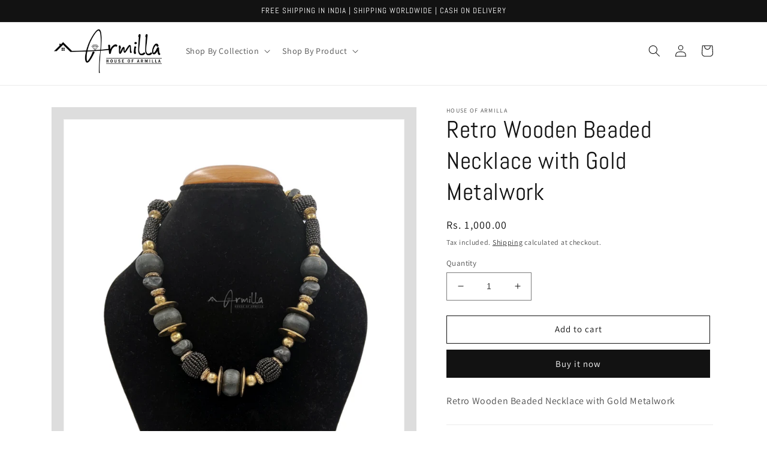

--- FILE ---
content_type: text/css
request_url: https://houseofarmilla.com/cdn/shop/t/1/assets/custom.css?v=169067071623809215491662570229
body_size: -477
content:
@media only screen and (max-width: 600px) {
  h2, .banner__heading h1 {
    font-size: 2.4rem !important;
    font-weight:bold !importat;
    letter-spacing: 0.2rem;
  }

  .banner__box {
    padding:3rem 1rem !important;
  }
  .banner__content{min-height:32rem !important;}
}



.shopify-policy__container {
  max-width:120ch !important;
  margin:0 auto;
  
}

.button, .customer button {
  padding:0 2rem !important;
}

